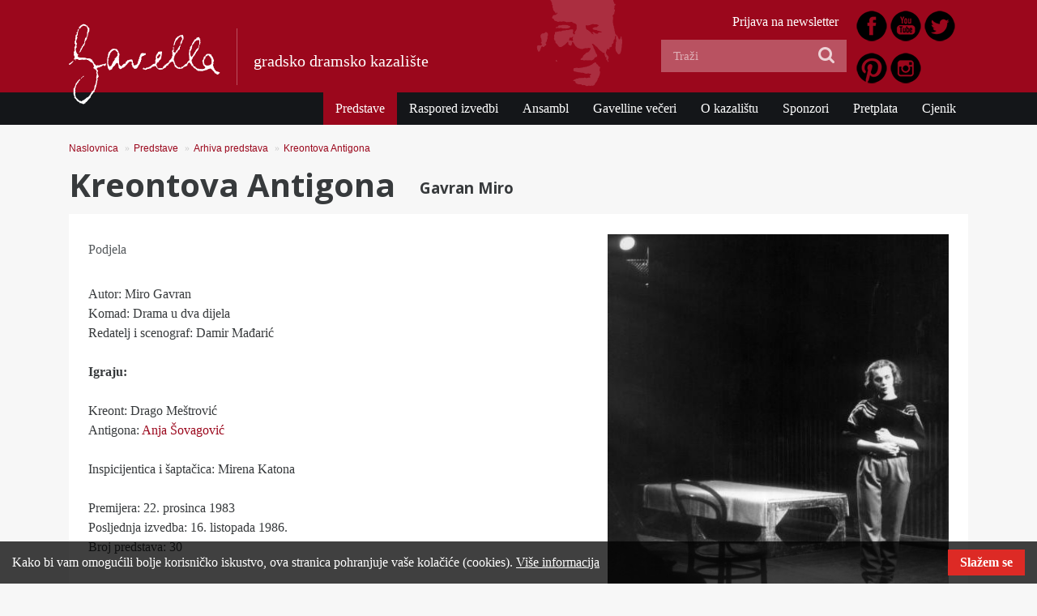

--- FILE ---
content_type: text/html; charset=utf-8
request_url: https://www.gavella.hr/predstave/arhiva-predstava/kreontova-antigona
body_size: 20433
content:
<!DOCTYPE html>
<html lang="hr">
<head>
        
                                                          
                  
                                    

<meta charset="utf-8">
<meta name="viewport" content="width=device-width, initial-scale=1, shrink-to-fit=no">
<meta http-equiv="x-ua-compatible" content="ie=edge">

<title>Kreontova Antigona - Gavella</title>

        <meta name="author" content="GDK Gavella" />        <meta name="copyright" content="GDK Gavella" />        <meta name="description" content="Gradsko dramsko kazalište Gavella" />        <meta name="keywords" content="kazalište, gavella, theater, zagreb, drama" />        <meta name="verify-v1" content="62Z43cIl8gPWIfsbvVH7dg8MOicnQDX1bO2GgOgZKNE=" />
<meta name="generator" content="eZ Publish">
        
<link rel="home" href="/" title="Gavella front page" />
<link rel="index" href="/" />
<link rel="search" href="/content/search" title="Search Gavella" />
<link rel="shortcut icon" href="/extension/ez_gavella_gavella/design/gavellahr/images/favicon.ico" type="image/x-icon" />

        
                        
            <link rel="stylesheet" type="text/css" href="/var/gavella/cache/public/stylesheets/116bd6962ebc8b94fbd65614f719725f_all.css" media="all" charset="utf-8" />

<!-- IE conditional comments; for bug fixes for different IE versions -->
<!--[if lte IE 8]> <style type="text/css"> @import url(/design/gavellahr/stylesheets/browsers/ie8lte.css); </style> <![endif]-->
<script language="javascript" type="text/javascript" src="/var/gavella/cache/public/javascript/d2c1ca77fa64073d2cbfab4395a64b07.js" charset="utf-8"></script>



<link href="https://fonts.googleapis.com/css?family=Open+Sans:400,700&amp;subset=latin-ext" rel="stylesheet">

</head>
<body>
    
                
            <!-- Google tag (gtag.js) -->
            <script async src="https://www.googletagmanager.com/gtag/js?id=UA-128687-5"></script>
            <script>
              window.dataLayer = window.dataLayer || [];
              function gtag(){dataLayer.push(arguments);}
              gtag('js', new Date());

              gtag('config', 'UA-128687-5');
              gtag('config', 'G-JMG2PTD0GK');
            </script>
            

            
<div id="page" class="sidemenu extrainfo sidemenu-extrainfo current_node_id_479 viewmode_full section_id_1 subtree_level_0_node_id_2 subtree_level_1_node_id_174 subtree_level_2_node_id_184 subtree_level_3_node_id_479">

    
    <header>
	<nav class="navbar">
		<div class="container">
			<button class="navbar-toggler hidden-lg-up collapsed" type="button" data-toggle="collapse" data-target="#navbarResponsive" aria-controls="navbarResponsive" aria-expanded="false" aria-label="Toggle navigation"><span></span></button>

			<div id="logo-wrapper">
				<a id="logo" class="navbar-brand" href="/" title="Gavella"><img src="/extension/ez_gavella_gavella/design/gavellahr/images/logo.png" alt="Gavella" /></a>		
			</div>
			<span class="tagline hidden-sm-down">gradsko dramsko kazalište</span>

			<img id="face" class="hidden-md-down" src="/extension/ez_gavella_gavella/design/gavellahr/images/face.png" alt="Gavella" />
		</div>

		<div class="collapse navbar-toggleable-md" id="navbarResponsive">
			<div id="main-nav" class="clearfix">
    <div class="container">
        

    <ul  class="nav navbar-nav">
        
                                    
                    
                                                                                                                
                                                                            
                                                                            
                                                                            
                                                                            
                                                                            
                                                                            
                                                                
                                                            
                
                
                                                
                
                                                                    
                                
                <li id="node_id_174" class="active nav-item">

                                            <a class="nav-link" href="/predstave">Predstave
                                                            </a>

                </li>
                                            
                
                
                                                
                
                                
                                
                <li id="node_id_175" class="nav-item">

                                            <a class="nav-link" href="/raspored-izvedbi">Raspored izvedbi
                                                            </a>

                </li>
                                            
                
                
                                                
                
                                
                                
                <li id="node_id_176" class="nav-item">

                                            <a class="nav-link" href="/ansambl">Ansambl
                                                            </a>

                </li>
                                            
                
                
                                                
                
                                
                                
                <li id="node_id_177" class="nav-item">

                                            <a class="nav-link" href="/gavelline-veceri">Gavelline večeri
                                                            </a>

                </li>
                                            
                
                
                                                
                
                                
                                
                <li id="node_id_180" class="nav-item">

                                            <a class="nav-link" href="/o-kazalistu">O kazalištu
                                                            </a>

                </li>
                                            
                
                
                                                
                
                                
                                
                <li id="node_id_8440" class="nav-item">

                                            <a class="nav-link" href="/sponzori">Sponzori
                                                            </a>

                </li>
                                            
                
                
                                                
                
                                
                                
                <li id="node_id_12817" class="nav-item">

                                            <a class="nav-link" href="/pretplata">Pretplata
                                                            </a>

                </li>
                                            
                
                
                                                
                
                                                                    
                                
                <li id="node_id_244" class="lastli nav-item">

                                            <a class="nav-link" href="/cjenik">Cjenik
                                                                
                                        </a>

                </li>
                        </ul>
    </div>
</div>
			<div class="container">
				<div class="row">

					<div class="col-lg-5 offset-lg-7 pull-up">

													<div class="header-icons clearfix">
								

<div class=""><div class="content-view-embed">
<div class="class-image">
    <div class="attribute-image">

    
        
    
                                                                                                                                    <a href="https://www.facebook.com/GavellaHR" target="_blank">        <img class="img-fluid" src="/var/gavella/storage/images/media/images/1443027747_46_facebook/273759-1-cro-HR/1443027747_46_facebook.png" width="42" height="42"  style="border: 0px solid ;" alt="1443027747_46-facebook" title="1443027747_46-facebook" />
        </a>    
    
    
    </div>

     </div>
</div>
</div>
<div class=""><div class="content-view-embed">
<div class="class-image">
    <div class="attribute-image">

    
        
    
                                                                                                                                    <a href="https://www.youtube.com/channel/UCWuqdQ9XEyiN3vtN4L-0TjQ" target="_blank">        <img class="img-fluid" src="/var/gavella/storage/images/media/images/1443027764_58_youtube/273763-1-cro-HR/1443027764_58_youtube.png" width="42" height="42"  style="border: 0px solid ;" alt="1443027764_58-youtube" title="1443027764_58-youtube" />
        </a>    
    
    
    </div>

     </div>
</div>
</div>
<div class=""><div class="content-view-embed">
<div class="class-image">
    <div class="attribute-image">

    
        
    
                                                                                                                                    <a href="https://twitter.com/GavellaHR" target="_blank">        <img class="img-fluid" src="/var/gavella/storage/images/media/images/1443027785_43_twitter/273767-1-cro-HR/1443027785_43_twitter.png" width="42" height="42"  style="border: 0px solid ;" alt="1443027785_43-twitter" title="1443027785_43-twitter" />
        </a>    
    
    
    </div>

     </div>
</div>
</div>
<div class=""><div class="content-view-embed">
<div class="class-image">
    <div class="attribute-image">

    
        
    
                                                                                                                                    <a href="https://www.pinterest.com/GavellaHR/" target="_blank">        <img class="img-fluid" src="/var/gavella/storage/images/media/images/1443027810_73_pinterest/273771-1-cro-HR/1443027810_73_pinterest.png" width="42" height="42"  style="border: 0px solid ;" alt="1443027810_73-pinterest" title="1443027810_73-pinterest" />
        </a>    
    
    
    </div>

     </div>
</div>
</div>
<div class=""><div class="content-view-embed">
<div class="class-image">
    <div class="attribute-image">

    
        
    
                                                                                                                                    <a href="https://instagram.com/GavellaHR" target="_blank">        <img class="img-fluid" src="/var/gavella/storage/images/media/images/1443027861_78_instagram/273775-1-cro-HR/1443027861_78_instagram.png" width="42" height="42"  style="border: 0px solid ;" alt="1443027861_78-instagram" title="1443027861_78-instagram" />
        </a>    
    
    
    </div>

     </div>
</div>
</div>							</div>
						
		            	<div id="header-links">
<ul class="inline">
                                
                                                                
                                    <li class="first"><a href="/prijava-na-newsletter">Prijava na newsletter</a></li>
                            
</ul>
</div>
			    		<form class="navbar-search" method="get" action="/content/search">
    <span class="hidden-xl-down">Search</span>
            <input class="search-query" type="search" name="SearchText" placeholder="Traži" />
        <input class="icon-search-transparent" type="submit" value="Submit" />
        <i class="icon-search icon-large"></i>
            </form>

			    	</div>

		    	</div>
			</div>
		</div>
    </nav>
</header>


    

    
                    
                    
                                    
                                    
                                    
                            


            
                    
                    
                                    
                                    
                                    
                            



            
                            <div class="page-header">
                            <div class="headline headlinecategory">
            <div class="container">

                <ul class="breadcrumb">
                                <li class="breadcrumb-item"><a href="/">Naslovnica</a>

            <span class="divider">&raquo;</span>
        
        </li>
                                <li class="breadcrumb-item"><a href="/predstave">Predstave</a>

            <span class="divider">&raquo;</span>
        
        </li>
                                <li class="breadcrumb-item"><a href="/predstave/arhiva-predstava">Arhiva predstava</a>

            <span class="divider">&raquo;</span>
        
        </li>
                                <li class="breadcrumb-item"><a href="/predstave/arhiva-predstava/kreontova-antigona">Kreontova Antigona</a>

            <span class="divider">&raquo;</span>
        
        </li>
    </ul>                <h1>Kreontova Antigona</h1>
                <h4>Gavran Miro</h4>

            </div>
        </div>
    
                </div>
            

            

            

            <div id="main" class="clearfix">
                
    
    

            


    <div class="container">
        <div class="content-view-full theater-play clearfix">

            <div class="row">
                <div class="col-lg-7">
                    <div class="lc">
                        <ul id="tp-tab" class="nav nav-tabs">
                            <li class="nav-item first "><a class="nav-link active" href="#cast" data-toggle="tab" role="tab">Podjela</a></li>
                                                                                </ul>
                        <div id="myTabContent" class="tab-content">
                            <div class="tab-pane active" id="cast" role="tabpanel">
                                
<p>
 Autor: Miro Gavran<br />
 Komad: Drama u dva dijela<br />
 Redatelj i scenograf: Damir Mađarić<br /> </p><p><b>Igraju:</b></p><p>
 Kreont: Drago Meštrović<br />
 Antigona: <a href="/ansambl/sovagovic-despot-anja" target="_self">Anja Šovagović</a> <br /> </p><p>Inspicijentica i šaptačica: Mirena Katona</p><p>
 Premijera: 22. prosinca 1983<br />
 Posljednja izvedba: 16. listopada 1986.<br />
 Broj predstava: 30<br /> </p>                            </div>
                                                        
                        </div>
                    </div>
                </div>
                <div class="col-lg-5">
                    <div class="rc">
                        <div class="row">
                            <div class="col-md-6 col-lg-12">
                                
                                
                                
                                
                                                            </div>

                            <div class="col-md-6 col-lg-12">
                                                                
                                                                    <div class="images">
                                                    

    
        
    
                                                                                                                                            <img class="img-fluid" src="/var/gavella/storage/images/predstave/arhiva_predstava/kreontova_antigona/galerija/galerija1192005200846kreontovaantigona/12993-1-cro-HR/galerija1192005200846kreontovaantigona_galleryfull.jpg" width="455" height="600"  style="border: 0px  ;" alt="galerija1192005200846kreontovaantigona" title="galerija1192005200846kreontovaantigona" />
            
    
    
                                            </div>
                                                            </div>

                            
                            <div class="col-md-6 col-lg-12">
                                                            </div>

                            <div class="col-md-6 col-lg-12">
                                                            </div>

                            <div class="col-md-6 col-lg-12">
                                                            </div>
                        </div>
                    </div>
                </div>
            </div>

        </div>
    </div>

<script type="text/javascript">
    var hash = window.location.hash;
    if (hash)
    {        $(hash).modal('show');
    }</script>
            </div>

                                        
            
                                      
            

            
 
        
                    
                                    
                                    
                                    
                            




            <footer>
    <div class="container">
    	<div class="row">
    		<div class="col-sm-6 col-lg-3">
                
<p>
Gradsko dramsko kazalište <b>Gavella</b><br />Frankopanska 10, 10000 Zagreb</p><table class="default" border="0" cellpadding="2" cellspacing="0" width="100%"><tr><td width="100" valign="top">  <p><a href="https://www.facebook.com/GavellaHR/" target="_blank">Pratite nas na Facebooku</a></p>
  </td><td valign="top">  &nbsp;
  </td></tr>
</table>
    		</div>
    		<div class="col-sm-6 col-lg-3">
                
<p>
tel: +385 (0)1 4849 222 <br />
fax: +385 (0)1 4848 540<br />
blagajna: +385 (0)1 4864 616<br /><a href="mailto:gavella@gavella.hr" target="_self">gavella@gavella.hr</a></p>    		</div>
    		<div class="col-sm-6 col-lg-3">
                
<p>Radno vrijeme blagajne u Frankopanskoj 10 je svakim danom, osim nedjeljom, od 10,00 sati do početka predstave.</p>    		</div>
    		<div class="col-sm-6 col-lg-3">
                
<p>Powered by <a href="https://netgen.io/services" target="_blank">Netgen &amp; eZ Publish</a> Realizacija: 2014. Gavella - sva prava pridržana.</p>    		</div>
        </div>
    </div>
</footer>

            <script type="text/javascript">
	
    var $cookie_disclamer_html = '<div class="cookie_policy_message"><div class="inner container clearfix"><p>Kako bi vam omogućili bolje korisničko iskustvo, ova stranica pohranjuje vaše kolačiće (cookies). <a href="/o-kazalistu/politika-kolacica" target="_blank">Više informacija</a></p><a class="close">Slažem se</a></div></div>'
</script>

</div>



<script>
(function(d){
    var s = d.createElement("script");
    /* uncomment the following line to override default position*/
    /* s.setAttribute("data-position", 3);*/
    /* uncomment the following line to override default size (values: small, large)*/
    /* s.setAttribute("data-size", "small");*/
    /* uncomment the following line to override default language (e.g., fr, de, es, he, nl, etc.)*/
     s.setAttribute("data-language", "hr");
    /* uncomment the following line to override color set via widget (e.g., #053f67)*/
    /* s.setAttribute("data-color", "#053e67");*/
    /* uncomment the following line to override type set via widget (1=person, 2=chair, 3=eye, 4=text)*/
    /* s.setAttribute("data-type", "1");*/
    /* s.setAttribute("data-statement_text:", "Our Accessibility Statement");*/
    /* s.setAttribute("data-statement_url", "http://www.example.com/accessibility")";*/
    /* uncomment the following line to override support on mobile devices*/
    /* s.setAttribute("data-mobile", true);*/
    /* uncomment the following line to set custom trigger action for accessibility menu*/
    /* s.setAttribute("data-trigger", "triggerId")*/
    s.setAttribute("data-account", "dsSTwWVbdV");
    s.setAttribute("src", "https://cdn.userway.org/widget.js");
    (d.body || d.head).appendChild(s);})(document)
</script>

<!-- Midas Pixel Code -->
<img height="1" width="1" style="display:none"
src="https://cdn.midas-network.com/MidasPixel/IndexAsync/bb1cb502-ac8b-4c64-978f-a90c47ebc869"
/>
<!-- DO NOT MODIFY -->
<!-- End Midas Pixel Code -->



</body>
</html>
